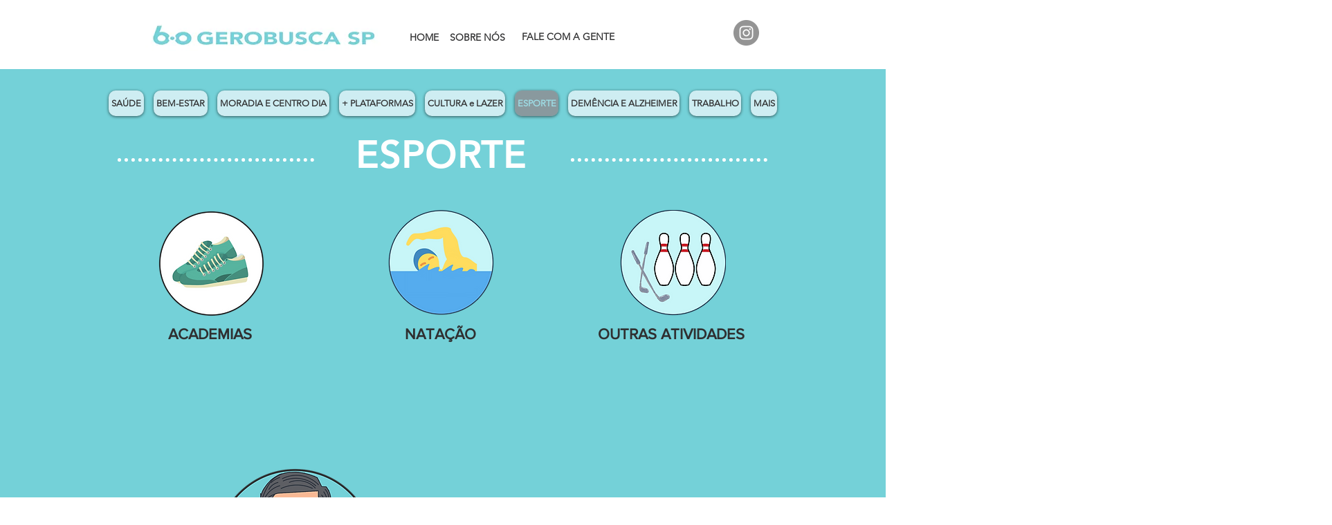

--- FILE ---
content_type: text/html; charset=utf-8
request_url: https://www.google.com/recaptcha/api2/aframe
body_size: 270
content:
<!DOCTYPE HTML><html><head><meta http-equiv="content-type" content="text/html; charset=UTF-8"></head><body><script nonce="xyzsFRLGWZ_IqCyze2Q9nw">/** Anti-fraud and anti-abuse applications only. See google.com/recaptcha */ try{var clients={'sodar':'https://pagead2.googlesyndication.com/pagead/sodar?'};window.addEventListener("message",function(a){try{if(a.source===window.parent){var b=JSON.parse(a.data);var c=clients[b['id']];if(c){var d=document.createElement('img');d.src=c+b['params']+'&rc='+(localStorage.getItem("rc::a")?sessionStorage.getItem("rc::b"):"");window.document.body.appendChild(d);sessionStorage.setItem("rc::e",parseInt(sessionStorage.getItem("rc::e")||0)+1);localStorage.setItem("rc::h",'1768625028034');}}}catch(b){}});window.parent.postMessage("_grecaptcha_ready", "*");}catch(b){}</script></body></html>